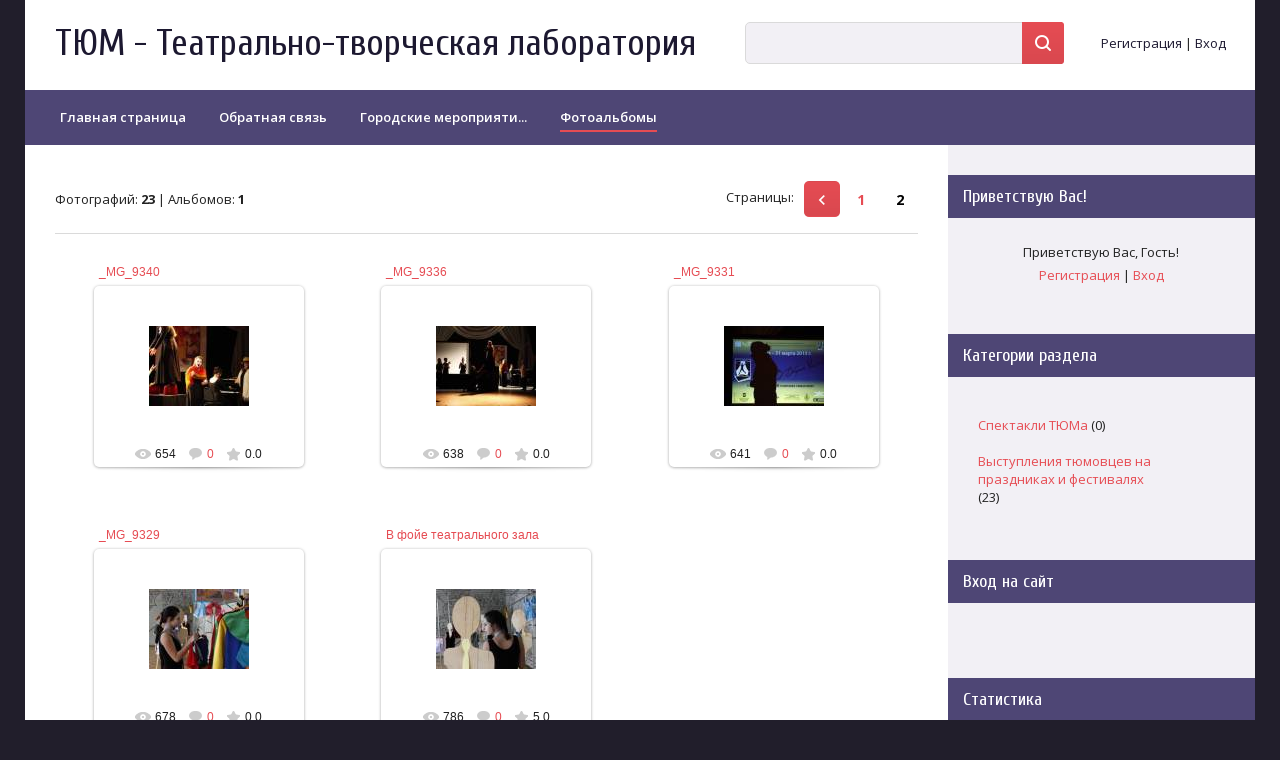

--- FILE ---
content_type: text/html; charset=UTF-8
request_url: https://artzentr.narod.ru/photo/?page2
body_size: 6607
content:
<!DOCTYPE html>
<html id="root">
	<head>
		<meta http-equiv="Content-Type" content="text/html; charset=utf-8">
		<title>Фотоальбомы - ТЮМ - Театрально-творческая лаборатория</title>
		<meta name="viewport" content="width=device-width, initial-scale=1.0, maximum-scale=1.0, user-scalable=no" />
		
		
			<link rel="stylesheet" href="https://fonts.googleapis.com/css?family=Cuprum:400,400i,700,700i|Material+Icons|Open+Sans:300,300i,400,400i,600,600i,700,700i,800,800i&subset=cyrillic,greek" type="text/css" media="all" />
			<link rel="stylesheet" href="/.s/src/css/1710.css" type="text/css" media="all" />
		<script type="text/javascript">
			var navTitle = 'ТЮМ - Театрально-творческая лаборатория';
		</script>
		<!--[if lt IE 9]>
			<script src="//oss.maxcdn.com/libs/html5shiv/3.7.0/html5shiv.js"></script>
		<![endif]-->
	
	<link rel="stylesheet" href="/.s/src/base.min.css?v=221108" />
	<link rel="stylesheet" href="/.s/src/layer1.min.css?v=221108" />

	<script src="/.s/src/jquery-1.12.4.min.js"></script>
	
	<script src="/.s/src/uwnd.min.js?v=221108"></script>
	<script src="//s255.ucoz.net/cgi/uutils.fcg?a=uSD&ca=2&ug=999&isp=1&r=0.918507071614691"></script>
<script>/* --- UCOZ-JS-INIT_CODE --- */
uShowLightboxPage = 1
/* --- UCOZ-JS-END --- */</script>

	<link rel="stylesheet" href="/.s/src/ulightbox/ulightbox.min.css" />
	<link rel="stylesheet" href="/.s/src/entriesList.css" />
	<link rel="stylesheet" href="/.s/src/photo.css" />
	<link rel="stylesheet" href="/.s/src/photopage.min.css" />
	<link rel="stylesheet" href="/.s/src/social.css" />
	<script src="/.s/src/ulightbox/ulightbox.min.js"></script>
	<script src="/.s/src/photopage.min.js"></script>
	<script>
/* --- UCOZ-JS-DATA --- */
window.uCoz = {"module":"photo","site":{"id":"oartzentr","host":"artzentr.narod.ru","domain":null},"country":"US","ssid":"677423546234005475612","language":"ru","layerType":1,"uLightboxType":1,"sign":{"7252":"Предыдущий","5458":"Следующий","5255":"Помощник","3125":"Закрыть","7251":"Запрошенный контент не может быть загружен. Пожалуйста, попробуйте позже.","7253":"Начать слайд-шоу","7254":"Изменить размер","7287":"Перейти на страницу с фотографией."}};
/* --- UCOZ-JS-CODE --- */

		function eRateEntry(select, id, a = 65, mod = 'photo', mark = +select.value, path = '', ajax, soc) {
			if (mod == 'shop') { path = `/${ id }/edit`; ajax = 2; }
			( !!select ? confirm(select.selectedOptions[0].textContent.trim() + '?') : true )
			&& _uPostForm('', { type:'POST', url:'/' + mod + path, data:{ a, id, mark, mod, ajax, ...soc } });
		}
 function uSocialLogin(t) {
			var params = {"ok":{"width":710,"height":390},"vkontakte":{"width":790,"height":400},"facebook":{"height":520,"width":950},"google":{"height":600,"width":700},"yandex":{"width":870,"height":515}};
			var ref = escape(location.protocol + '//' + ('artzentr.narod.ru' || location.hostname) + location.pathname + ((location.hash ? ( location.search ? location.search + '&' : '?' ) + 'rnd=' + Date.now() + location.hash : ( location.search || '' ))));
			window.open('/'+t+'?ref='+ref,'conwin','width='+params[t].width+',height='+params[t].height+',status=1,resizable=1,left='+parseInt((screen.availWidth/2)-(params[t].width/2))+',top='+parseInt((screen.availHeight/2)-(params[t].height/2)-20)+'screenX='+parseInt((screen.availWidth/2)-(params[t].width/2))+',screenY='+parseInt((screen.availHeight/2)-(params[t].height/2)-20));
			return false;
		}
		function TelegramAuth(user){
			user['a'] = 9; user['m'] = 'telegram';
			_uPostForm('', {type: 'POST', url: '/index/sub', data: user});
		}
function loginPopupForm(params = {}) { new _uWnd('LF', ' ', -250, -100, { closeonesc:1, resize:1 }, { url:'/index/40' + (params.urlParams ? '?'+params.urlParams : '') }) }
window.photo.pagePhotoWidth = '500';
/* --- UCOZ-JS-END --- */
</script>

	<style>.UhideBlock{display:none; }
:where(:root){--pht-cols:3;--pht-img-width:200px;--pht-img-height:150px;}.ph-wrap,.ph-tc{ width:200px; height:150px; }
	.uphoto{width:210px; }</style>
	<script type="text/javascript">new Image().src = "//counter.yadro.ru/hit;noadsru?r"+escape(document.referrer)+(screen&&";s"+screen.width+"*"+screen.height+"*"+(screen.colorDepth||screen.pixelDepth))+";u"+escape(document.URL)+";"+Date.now();</script>
</head>
	<body class="tmpl_body">
		<div id="utbr8214" rel="s255"></div>
		<!--U1AHEADER1Z-->
		<header>
			<div class="wrapper">
				<div id="header">
					<div class="head-t">
						<div class="head-l">
							<div id="site-logo">
								<span class="site-l">
									<div class="nav-head">
										<div class="material-icons i_menu">menu</div>
									</div>
									<span class="site-n">
										<a href="http://artzentr.narod.ru/"><!-- <logo> -->ТЮМ - Театрально-творческая лаборатория<!-- </logo> --></a>
									</span>
								</span>
							</div>
						</div>
						<div class="head-r">
							<div id="sch-box">
							<div class="material-icons i_search">search</div>
							<div class="search-box">
		<div class="searchForm">
			<form onsubmit="this.sfSbm.disabled=true" method="get" style="margin:0" action="/search/">
				<div align="center" class="schQuery">
					<input type="text" name="q" maxlength="30" size="20" class="queryField" />
				</div>
				<div align="center" class="schBtn">
					<input type="submit" class="searchSbmFl" name="sfSbm" value="Найти" />
				</div>
				<input type="hidden" name="t" value="0">
			</form>
		</div></div>
							</div>
							
							
							<div class="user-btns">
								<div class="material-icons i_person">person</div>
								<div id="user-box">
									
									<a title="Регистрация" href="/register"><!--<s3089>-->Регистрация<!--</s>--></a> 
									<span>|</span> 
									<a title="Вход" href="javascript:;" rel="nofollow" onclick="loginPopupForm(); return false;"><!--<s3087>-->Вход<!--</s>--></a>
									
								</div>
							</div>
							
						</div>
					</div>
					<nav>
						<div id="catmenu">
							<!-- <sblock_nmenu> -->

							<!-- <bc> --><div id="uNMenuDiv1" class="uMenuV"><ul class="uMenuRoot">
<li><a  href="/" ><span>Главная страница</span></a></li>
<li><a  href="/index/post/0-3" ><span>Обратная связь</span></a></li>
<li><a  href="/index/meroprijatija/0-5" ><span>Городские мероприяти...</span></a></li>
<li><a class=" uMenuItemA" href="/photo" ><span>Фотоальбомы</span></a></li></ul></div><!-- </bc> -->
							
<!-- </sblock_nmenu> -->
						</div>
					</nav>
				</div>
			</div>
		</header>
		<!--/U1AHEADER1Z-->
		<div class="wrapper main_wrapper">
			<!--U1PROMO1Z-->
			
			<!--/U1PROMO1Z-->
			<div id="casing" class="module_photo">
				
				<!-- <middle> -->
				<div id="content" >
				<section><!-- <body> --><div class="breadcrumbs-wrapper">
	<div class="breadcrumbs"></div>
	
</div>
<div class="items-stat-wrapper">
	<div class="items-stat"><!--<s5194>-->Фотографий: <b>23</b> | Альбомов: <b>1</b><!--</s>--></div>
	<div class="paging-wrapper-top"><!--<s3015>-->Страницы<!--</s>-->: <span class="pagesBlockuz1"><a class="swchItem swchItem-prev" href="/photo/"  ><span>&laquo;</span></a> <a class="swchItem" href="/photo/"  ><span>1</span></a> <b class="swchItemA"><span>2</span></b> </span></div>
</div><hr>
<div id="allEntries">
	<ul id="uEntriesList" class="allEntriesTable u-ecc-3" page="2"><li class="phtTdMain uEntryWrap" prev="1"><div id="entryID5" class="entryBlock">
				<span class="uphoto">
					<span class="photo-title"><a href="/photo/vystuplenija_tjumovcev_na_prazdnikakh_i_festivaljakh/v_dobryj_chas_13/mg_9340/3-0-5">_MG_9340</a></span>
					<span class="photo-block">
						<span class="ph-wrap">
							<span class="ph-tc"><img   style="padding:0;border:0;" src="/_ph/3/1/35021556.jpg?1769397887"  /></span>
							<a href="/_ph/3/35021556.jpg"   class="ulightbox ph-link" data-fancybox="ultbx" data-fancybox-group="ultbx" data-url="/photo/vystuplenija_tjumovcev_na_prazdnikakh_i_festivaljakh/v_dobryj_chas_13/mg_9340/3-0-5" class="ph-link" title="Просмотры: 654 | Размеры: 1600x1066, 108.1Kb">
								<span class="ph-tc">
									<span class="ph-data">
										<span class="ph-date">11.04.2013</span>
										<span class="ph-descr"></span>
										<span class="ph-author" href="javascript:;" rel="nofollow" onclick="window.open('/index/8-1', 'up1', 'scrollbars=1,top=0,left=0,resizable=1,width=700,height=375'); return false;">artzentr</span>
									</span>
								</span>
							</a>
						</span>
						<span class="ph-details ph-js-details">
							
							<span class="phd-views">654</span>
							<a href="/photo/vystuplenija_tjumovcev_na_prazdnikakh_i_festivaljakh/v_dobryj_chas_13/mg_9340/3-0-5#comments" class="phd-comments">0</a>
							
							<span class="phd-rating">
								<span id="entRating5">0.0</span>
							</span>
							<span class="phd-dorating">
		<style type="text/css">
			.u-star-rating-14 { list-style:none; margin:0px; padding:0px; width:70px; height:14px; position:relative; background: url('/.s/img/photopage/rstars.png') top left repeat-x }
			.u-star-rating-14 li{ padding:0px; margin:0px; float:left }
			.u-star-rating-14 li a { display:block;width:14px;height: 14px;line-height:14px;text-decoration:none;text-indent:-9000px;z-index:20;position:absolute;padding: 0px;overflow:hidden }
			.u-star-rating-14 li a:hover { background: url('/.s/img/photopage/rstars.png') left center;z-index:2;left:0px;border:none }
			.u-star-rating-14 a.u-one-star { left:0px }
			.u-star-rating-14 a.u-one-star:hover { width:14px }
			.u-star-rating-14 a.u-two-stars { left:14px }
			.u-star-rating-14 a.u-two-stars:hover { width:28px }
			.u-star-rating-14 a.u-three-stars { left:28px }
			.u-star-rating-14 a.u-three-stars:hover { width:42px }
			.u-star-rating-14 a.u-four-stars { left:42px }
			.u-star-rating-14 a.u-four-stars:hover { width:56px }
			.u-star-rating-14 a.u-five-stars { left:56px }
			.u-star-rating-14 a.u-five-stars:hover { width:70px }
			.u-star-rating-14 li.u-current-rating { top:0 !important; left:0 !important;margin:0 !important;padding:0 !important;outline:none;background: url('/.s/img/photopage/rstars.png') left bottom;position: absolute;height:14px !important;line-height:14px !important;display:block;text-indent:-9000px;z-index:1 }
		</style><script>
			var usrarids = {};
			function ustarrating(id, mark) {
				if (!usrarids[id]) {
					usrarids[id] = 1;
					$(".u-star-li-"+id).hide();
					_uPostForm('', { type:'POST', url:`/photo`, data:{ a:65, id, mark, mod:'photo', ajax:'2' } })
				}
			}
		</script><ul id="uStarRating5" class="uStarRating5 u-star-rating-14" title="Рейтинг: 0.0/0">
			<li id="uCurStarRating5" class="u-current-rating uCurStarRating5" style="width:0%;"></li><li class="u-star-li-5"><a href="javascript:;" onclick="ustarrating('5', 1)" class="u-one-star">1</a></li>
				<li class="u-star-li-5"><a href="javascript:;" onclick="ustarrating('5', 2)" class="u-two-stars">2</a></li>
				<li class="u-star-li-5"><a href="javascript:;" onclick="ustarrating('5', 3)" class="u-three-stars">3</a></li>
				<li class="u-star-li-5"><a href="javascript:;" onclick="ustarrating('5', 4)" class="u-four-stars">4</a></li>
				<li class="u-star-li-5"><a href="javascript:;" onclick="ustarrating('5', 5)" class="u-five-stars">5</a></li></ul></span>
							
						</span>
					</span>
				</span></div></li><li class="phtTdMain uEntryWrap"><div id="entryID4" class="entryBlock">
				<span class="uphoto">
					<span class="photo-title"><a href="/photo/vystuplenija_tjumovcev_na_prazdnikakh_i_festivaljakh/v_dobryj_chas_13/mg_9336/3-0-4">_MG_9336</a></span>
					<span class="photo-block">
						<span class="ph-wrap">
							<span class="ph-tc"><img   style="padding:0;border:0;" src="/_ph/3/1/55760190.jpg?1769397887"  /></span>
							<a href="/_ph/3/55760190.jpg"   class="ulightbox ph-link" data-fancybox="ultbx" data-fancybox-group="ultbx" data-url="/photo/vystuplenija_tjumovcev_na_prazdnikakh_i_festivaljakh/v_dobryj_chas_13/mg_9336/3-0-4" class="ph-link" title="Просмотры: 638 | Размеры: 1600x1066, 107.4Kb">
								<span class="ph-tc">
									<span class="ph-data">
										<span class="ph-date">11.04.2013</span>
										<span class="ph-descr"></span>
										<span class="ph-author" href="javascript:;" rel="nofollow" onclick="window.open('/index/8-1', 'up1', 'scrollbars=1,top=0,left=0,resizable=1,width=700,height=375'); return false;">artzentr</span>
									</span>
								</span>
							</a>
						</span>
						<span class="ph-details ph-js-details">
							
							<span class="phd-views">638</span>
							<a href="/photo/vystuplenija_tjumovcev_na_prazdnikakh_i_festivaljakh/v_dobryj_chas_13/mg_9336/3-0-4#comments" class="phd-comments">0</a>
							
							<span class="phd-rating">
								<span id="entRating4">0.0</span>
							</span>
							<span class="phd-dorating"><ul id="uStarRating4" class="uStarRating4 u-star-rating-14" title="Рейтинг: 0.0/0">
			<li id="uCurStarRating4" class="u-current-rating uCurStarRating4" style="width:0%;"></li><li class="u-star-li-4"><a href="javascript:;" onclick="ustarrating('4', 1)" class="u-one-star">1</a></li>
				<li class="u-star-li-4"><a href="javascript:;" onclick="ustarrating('4', 2)" class="u-two-stars">2</a></li>
				<li class="u-star-li-4"><a href="javascript:;" onclick="ustarrating('4', 3)" class="u-three-stars">3</a></li>
				<li class="u-star-li-4"><a href="javascript:;" onclick="ustarrating('4', 4)" class="u-four-stars">4</a></li>
				<li class="u-star-li-4"><a href="javascript:;" onclick="ustarrating('4', 5)" class="u-five-stars">5</a></li></ul></span>
							
						</span>
					</span>
				</span></div></li><li class="phtTdMain uEntryWrap"><div id="entryID3" class="entryBlock">
				<span class="uphoto">
					<span class="photo-title"><a href="/photo/vystuplenija_tjumovcev_na_prazdnikakh_i_festivaljakh/v_dobryj_chas_13/mg_9331/3-0-3">_MG_9331</a></span>
					<span class="photo-block">
						<span class="ph-wrap">
							<span class="ph-tc"><img   style="padding:0;border:0;" src="/_ph/3/1/131141011.jpg?1769397887"  /></span>
							<a href="/_ph/3/131141011.jpg"   class="ulightbox ph-link" data-fancybox="ultbx" data-fancybox-group="ultbx" data-url="/photo/vystuplenija_tjumovcev_na_prazdnikakh_i_festivaljakh/v_dobryj_chas_13/mg_9331/3-0-3" class="ph-link" title="Просмотры: 641 | Размеры: 1600x1066, 88.6Kb">
								<span class="ph-tc">
									<span class="ph-data">
										<span class="ph-date">11.04.2013</span>
										<span class="ph-descr"></span>
										<span class="ph-author" href="javascript:;" rel="nofollow" onclick="window.open('/index/8-1', 'up1', 'scrollbars=1,top=0,left=0,resizable=1,width=700,height=375'); return false;">artzentr</span>
									</span>
								</span>
							</a>
						</span>
						<span class="ph-details ph-js-details">
							
							<span class="phd-views">641</span>
							<a href="/photo/vystuplenija_tjumovcev_na_prazdnikakh_i_festivaljakh/v_dobryj_chas_13/mg_9331/3-0-3#comments" class="phd-comments">0</a>
							
							<span class="phd-rating">
								<span id="entRating3">0.0</span>
							</span>
							<span class="phd-dorating"><ul id="uStarRating3" class="uStarRating3 u-star-rating-14" title="Рейтинг: 0.0/0">
			<li id="uCurStarRating3" class="u-current-rating uCurStarRating3" style="width:0%;"></li><li class="u-star-li-3"><a href="javascript:;" onclick="ustarrating('3', 1)" class="u-one-star">1</a></li>
				<li class="u-star-li-3"><a href="javascript:;" onclick="ustarrating('3', 2)" class="u-two-stars">2</a></li>
				<li class="u-star-li-3"><a href="javascript:;" onclick="ustarrating('3', 3)" class="u-three-stars">3</a></li>
				<li class="u-star-li-3"><a href="javascript:;" onclick="ustarrating('3', 4)" class="u-four-stars">4</a></li>
				<li class="u-star-li-3"><a href="javascript:;" onclick="ustarrating('3', 5)" class="u-five-stars">5</a></li></ul></span>
							
						</span>
					</span>
				</span></div></li><li class="phtTdMain uEntryWrap"><div id="entryID2" class="entryBlock">
				<span class="uphoto">
					<span class="photo-title"><a href="/photo/vystuplenija_tjumovcev_na_prazdnikakh_i_festivaljakh/v_dobryj_chas_13/mg_9329/3-0-2">_MG_9329</a></span>
					<span class="photo-block">
						<span class="ph-wrap">
							<span class="ph-tc"><img   style="padding:0;border:0;" src="/_ph/3/1/21517659.jpg?1769397887"  /></span>
							<a href="/_ph/3/21517659.jpg"   class="ulightbox ph-link" data-fancybox="ultbx" data-fancybox-group="ultbx" data-url="/photo/vystuplenija_tjumovcev_na_prazdnikakh_i_festivaljakh/v_dobryj_chas_13/mg_9329/3-0-2" class="ph-link" title="Просмотры: 678 | Размеры: 1600x1066, 133.1Kb">
								<span class="ph-tc">
									<span class="ph-data">
										<span class="ph-date">11.04.2013</span>
										<span class="ph-descr"></span>
										<span class="ph-author" href="javascript:;" rel="nofollow" onclick="window.open('/index/8-1', 'up1', 'scrollbars=1,top=0,left=0,resizable=1,width=700,height=375'); return false;">artzentr</span>
									</span>
								</span>
							</a>
						</span>
						<span class="ph-details ph-js-details">
							
							<span class="phd-views">678</span>
							<a href="/photo/vystuplenija_tjumovcev_na_prazdnikakh_i_festivaljakh/v_dobryj_chas_13/mg_9329/3-0-2#comments" class="phd-comments">0</a>
							
							<span class="phd-rating">
								<span id="entRating2">0.0</span>
							</span>
							<span class="phd-dorating"><ul id="uStarRating2" class="uStarRating2 u-star-rating-14" title="Рейтинг: 0.0/0">
			<li id="uCurStarRating2" class="u-current-rating uCurStarRating2" style="width:0%;"></li><li class="u-star-li-2"><a href="javascript:;" onclick="ustarrating('2', 1)" class="u-one-star">1</a></li>
				<li class="u-star-li-2"><a href="javascript:;" onclick="ustarrating('2', 2)" class="u-two-stars">2</a></li>
				<li class="u-star-li-2"><a href="javascript:;" onclick="ustarrating('2', 3)" class="u-three-stars">3</a></li>
				<li class="u-star-li-2"><a href="javascript:;" onclick="ustarrating('2', 4)" class="u-four-stars">4</a></li>
				<li class="u-star-li-2"><a href="javascript:;" onclick="ustarrating('2', 5)" class="u-five-stars">5</a></li></ul></span>
							
						</span>
					</span>
				</span></div></li><li class="phtTdMain uEntryWrap" next="3"><div id="entryID1" class="entryBlock">
				<span class="uphoto">
					<span class="photo-title"><a href="/photo/vystuplenija_tjumovcev_na_prazdnikakh_i_festivaljakh/v_dobryj_chas_13/v_foje_teatralnogo_zala/3-0-1">В фойе театрального зала</a></span>
					<span class="photo-block">
						<span class="ph-wrap">
							<span class="ph-tc"><img   style="padding:0;border:0;" src="/_ph/3/1/359341326.jpg?1769397887"  /></span>
							<a href="/_ph/3/359341326.jpg"   class="ulightbox ph-link" data-fancybox="ultbx" data-fancybox-group="ultbx" data-url="/photo/vystuplenija_tjumovcev_na_prazdnikakh_i_festivaljakh/v_dobryj_chas_13/v_foje_teatralnogo_zala/3-0-1" class="ph-link" title="Просмотры: 786 | Размеры: 1600x1066, 115.3Kb">
								<span class="ph-tc">
									<span class="ph-data">
										<span class="ph-date">11.04.2013</span>
										<span class="ph-descr"></span>
										<span class="ph-author" href="javascript:;" rel="nofollow" onclick="window.open('/index/8-1', 'up1', 'scrollbars=1,top=0,left=0,resizable=1,width=700,height=375'); return false;">artzentr</span>
									</span>
								</span>
							</a>
						</span>
						<span class="ph-details ph-js-details">
							
							<span class="phd-views">786</span>
							<a href="/photo/vystuplenija_tjumovcev_na_prazdnikakh_i_festivaljakh/v_dobryj_chas_13/v_foje_teatralnogo_zala/3-0-1#comments" class="phd-comments">0</a>
							
							<span class="phd-rating">
								<span id="entRating1">5.0</span>
							</span>
							<span class="phd-dorating"><ul id="uStarRating1" class="uStarRating1 u-star-rating-14" title="Рейтинг: 5.0/5">
			<li id="uCurStarRating1" class="u-current-rating uCurStarRating1" style="width:100%;"></li><li class="u-star-li-1"><a href="javascript:;" onclick="ustarrating('1', 1)" class="u-one-star">1</a></li>
				<li class="u-star-li-1"><a href="javascript:;" onclick="ustarrating('1', 2)" class="u-two-stars">2</a></li>
				<li class="u-star-li-1"><a href="javascript:;" onclick="ustarrating('1', 3)" class="u-three-stars">3</a></li>
				<li class="u-star-li-1"><a href="javascript:;" onclick="ustarrating('1', 4)" class="u-four-stars">4</a></li>
				<li class="u-star-li-1"><a href="javascript:;" onclick="ustarrating('1', 5)" class="u-five-stars">5</a></li></ul></span>
							
						</span>
					</span>
				</span></div></li></ul></div>
	<script>
	function getPhotoVars( ) {
		return {
			currentPage: 2,
			pageUrlMask: "/photo/"+"0-%p-0-0-0-0-0-%a",
			photoIds: {"1":null,"2":[5,4,3,2,1]},
			photoUrls: {"2":[[5,"/_ph/3/35021556.jpg","/_ph/3/1/35021556.jpg"],[4,"/_ph/3/55760190.jpg","/_ph/3/1/55760190.jpg"],[3,"/_ph/3/131141011.jpg","/_ph/3/1/131141011.jpg"],[2,"/_ph/3/21517659.jpg","/_ph/3/1/21517659.jpg"],[1,"/_ph/3/359341326.jpg","/_ph/3/1/359341326.jpg"]],"1":null},
		};
	}

	function checkPhotoPosition(urls,url ) {
		var r;
		$.each(urls,function(p,i ) {

			if ( i ) {
				if ( i[0][1] == url ) {
					r = [-1,p];
					return;
				} else if ( i[i.length-1][1] == url ) {
					r = [1,p];
					return;
				}
			}
		});
		return r;
	}

	window.photo.photoVars = getPhotoVars();
	</script>
<hr/>
<div class="paging-wrapper-bottom"><span class="pagesBlockuz2"><a class="swchItem1" href="/photo/"  ><span>1-18</span></a> <b class="swchItemA1"><span>19-23</span></b> </span></div><!-- </body> --></section>
				</div>
				
				<aside id="sidebar">
					<div class="sidebox marked"><div class="sidetitle"><span><!--<s5212>-->Приветствую Вас<!--</s>-->!</span></div>
					<div class="inner">
						<div class="user-box">
							
							<div class="user-ttl"><!--<s5212>-->Приветствую Вас<!--</s>-->, <span>Гость</span>!</div>
							<div class="user-btns"><a title="Регистрация" href="/register"><!--<s3089>-->Регистрация<!--</s>--></a> <span>|</span> <a title="Вход" href="javascript:;" rel="nofollow" onclick="loginPopupForm(); return false;"><!--<s3087>-->Вход<!--</s>--></a></div>
						</div>
					</div>
					</div>
					<!--U1CLEFTER1Z--><!-- <block1> -->

<!-- </block1> -->

<!-- <block2> -->

<!-- </block2> -->

<!-- <block3> -->

<!-- </block3> -->

<!-- <block4> -->

<!-- </block4> -->

<!-- <block5> -->

<div class="sidebox">
 <div class="sidetitle">
 <span><!-- <bt> --><!--<s5351>-->Категории раздела<!--</s>--><!-- </bt> --></span></div>
 <div class="inner">
 <!-- <bc> --><table border="0" cellspacing="1" cellpadding="0" width="100%" class="catsTable"><tr>
					<td style="width:100%" class="catsTd" valign="top" id="cid1">
						<a href="/photo/spektakli_tjuma/1" class="catName">Спектакли ТЮМа</a>  <span class="catNumData" style="unicode-bidi:embed;">[0]</span> 
					</td></tr><tr>
					<td style="width:100%" class="catsTd" valign="top" id="cid2">
						<a href="/photo/vystuplenija_tjumovcev_na_prazdnikakh_i_festivaljakh/2" class="catName">Выступления тюмовцев на праздниках и фестивалях</a>  <span class="catNumData" style="unicode-bidi:embed;">[23]</span> 
					</td></tr></table><!-- </bc> -->
 </div>
 </div>

<!-- </block5> -->

<!-- <block6> -->

<div class="sidebox">
 <div class="sidetitle">
 <span><!-- <bt> --><!--<s5158>-->Вход на сайт<!--</s>--><!-- </bt> --></span></div>
 <div class="inner">
 <!-- <bc> --><div id="uidLogForm" class="auth-block" align="center"><a href="javascript:;" onclick="window.open('https://login.uid.me/?site=oartzentr&ref='+escape(location.protocol + '//' + ('artzentr.narod.ru' || location.hostname) + location.pathname + ((location.hash ? ( location.search ? location.search + '&' : '?' ) + 'rnd=' + Date.now() + location.hash : ( location.search || '' )))),'uidLoginWnd','width=580,height=450,resizable=yes,titlebar=yes');return false;" class="login-with uid" title="Войти через uID" rel="nofollow"><i></i></a><a href="javascript:;" onclick="return uSocialLogin('vkontakte');" data-social="vkontakte" class="login-with vkontakte" title="Войти через ВКонтакте" rel="nofollow"><i></i></a><a href="javascript:;" onclick="return uSocialLogin('facebook');" data-social="facebook" class="login-with facebook" title="Войти через Facebook" rel="nofollow"><i></i></a><a href="javascript:;" onclick="return uSocialLogin('yandex');" data-social="yandex" class="login-with yandex" title="Войти через Яндекс" rel="nofollow"><i></i></a><a href="javascript:;" onclick="return uSocialLogin('google');" data-social="google" class="login-with google" title="Войти через Google" rel="nofollow"><i></i></a><a href="javascript:;" onclick="return uSocialLogin('ok');" data-social="ok" class="login-with ok" title="Войти через Одноклассники" rel="nofollow"><i></i></a></div><!-- </bc> -->
 </div>
 </div>

<!-- </block6> -->

<!-- <block7> -->

<!-- </block7> -->

<!-- <block8> -->

<!-- </block8> -->

<!-- <block9> -->

<!-- </block9> -->

<!-- <block10> -->

<!-- </block10> -->

<!-- <block11> -->

<!-- </block11> -->



<!-- <block13> -->

<div class="sidebox">
 <div class="sidetitle">
 <span><!-- <bt> --><!--<s5195>-->Статистика<!--</s>--><!-- </bt> --></span></div>
 <div class="inner">
 <div align="center"><!-- <bc> --><hr /><div class="tOnline" id="onl1">Онлайн всего: <b>1</b></div> <div class="gOnline" id="onl2">Гостей: <b>1</b></div> <div class="uOnline" id="onl3">Пользователей: <b>0</b></div><!-- </bc> --></div>
 </div>
 </div>

<!-- </block13> --><!--/U1CLEFTER1Z-->

				</aside>
				
				<!-- </middle> -->
				
			</div>
		</div>
	<!--U1BFOOTER1Z--><footer>
 <div id="footer">
 <div class="wrapper">
 <div class="foot-l"><!-- <copy> -->Copyright &copy; 2026<!-- </copy> --></div>
 <div class="foot-r"><!-- "' --><span class="pbbEpEqZ"><a href="https://www.ucoz.ru/"><img style="width:40px; height:20px;" src="/.s/img/cp/50.gif" alt="" /></a></span><!-- Yandex.Metrika counter --><script src="//mc.yandex.ru/metrika/watch.js" type="text/javascript"></script><script type="text/javascript">try { var yaCounter22429846 = new Ya.Metrika({id:22429846});} catch(e) { }</script><noscript><div><img src="//mc.yandex.ru/watch/22429846" style="position:absolute; left:-9999px;" alt="" /></div></noscript><!-- /Yandex.Metrika counter --></div>
 </div>
 </div>
 </footer><!--/U1BFOOTER1Z-->
	<div class="owerflow-layer"></div>
	<div class="mm-wrapper">
	    <div class="mobile-menu-container">
		<i class="material-icons i_close">close</i>
	    </div>
	</div>
	<script type="text/javascript" src="/.s/t/1710/ui.js"></script>
	<script src="https://ajax.googleapis.com/ajax/libs/webfont/1.6.26/webfont.js"></script>
	</body>
</html>

 
<!-- 1.13250 (s255) -->